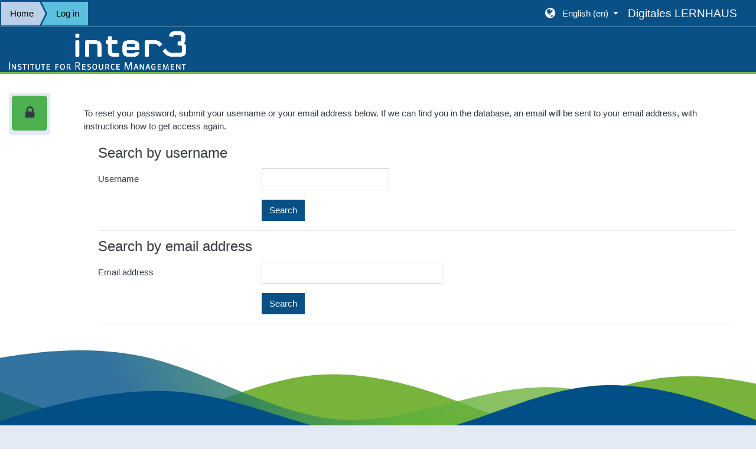

--- FILE ---
content_type: text/html; charset=utf-8
request_url: https://learn.training-digital.eu/login/forgot_password.php
body_size: 37952
content:
<!DOCTYPE html>

<html  dir="ltr" lang="en" xml:lang="en">
<head>
    <title>Forgotten password</title>
    <link rel="shortcut icon" href="https://learn.training-digital.eu/theme/image.php/rebelinter3/theme/1696791040/favicon" />
    <meta http-equiv="Content-Type" content="text/html; charset=utf-8" />
<meta name="keywords" content="moodle, Forgotten password" />
<link rel="stylesheet" type="text/css" href="https://learn.training-digital.eu/theme/yui_combo.php?rollup/3.17.2/yui-moodlesimple-min.css" /><script id="firstthemesheet" type="text/css">/** Required in order to fix style inclusion problems in IE with YUI **/</script><link rel="stylesheet" type="text/css" href="https://learn.training-digital.eu/theme/styles.php/rebelinter3/1696791040_1613237324/all" />
<script>
//<![CDATA[
var M = {}; M.yui = {};
M.pageloadstarttime = new Date();
M.cfg = {"wwwroot":"https:\/\/learn.training-digital.eu","sesskey":"GLSb7Gb6a4","sessiontimeout":"28800","themerev":"1696791040","slasharguments":1,"theme":"rebelinter3","iconsystemmodule":"core\/icon_system_fontawesome","jsrev":"1671117443","admin":"admin","svgicons":true,"usertimezone":"Europe\/Berlin","contextid":1,"langrev":1769052124,"templaterev":"1671117443"};var yui1ConfigFn = function(me) {if(/-skin|reset|fonts|grids|base/.test(me.name)){me.type='css';me.path=me.path.replace(/\.js/,'.css');me.path=me.path.replace(/\/yui2-skin/,'/assets/skins/sam/yui2-skin')}};
var yui2ConfigFn = function(me) {var parts=me.name.replace(/^moodle-/,'').split('-'),component=parts.shift(),module=parts[0],min='-min';if(/-(skin|core)$/.test(me.name)){parts.pop();me.type='css';min=''}
if(module){var filename=parts.join('-');me.path=component+'/'+module+'/'+filename+min+'.'+me.type}else{me.path=component+'/'+component+'.'+me.type}};
YUI_config = {"debug":false,"base":"https:\/\/learn.training-digital.eu\/lib\/yuilib\/3.17.2\/","comboBase":"https:\/\/learn.training-digital.eu\/theme\/yui_combo.php?","combine":true,"filter":null,"insertBefore":"firstthemesheet","groups":{"yui2":{"base":"https:\/\/learn.training-digital.eu\/lib\/yuilib\/2in3\/2.9.0\/build\/","comboBase":"https:\/\/learn.training-digital.eu\/theme\/yui_combo.php?","combine":true,"ext":false,"root":"2in3\/2.9.0\/build\/","patterns":{"yui2-":{"group":"yui2","configFn":yui1ConfigFn}}},"moodle":{"name":"moodle","base":"https:\/\/learn.training-digital.eu\/theme\/yui_combo.php?m\/1671117443\/","combine":true,"comboBase":"https:\/\/learn.training-digital.eu\/theme\/yui_combo.php?","ext":false,"root":"m\/1671117443\/","patterns":{"moodle-":{"group":"moodle","configFn":yui2ConfigFn}},"filter":null,"modules":{"moodle-core-tooltip":{"requires":["base","node","io-base","moodle-core-notification-dialogue","json-parse","widget-position","widget-position-align","event-outside","cache-base"]},"moodle-core-chooserdialogue":{"requires":["base","panel","moodle-core-notification"]},"moodle-core-notification":{"requires":["moodle-core-notification-dialogue","moodle-core-notification-alert","moodle-core-notification-confirm","moodle-core-notification-exception","moodle-core-notification-ajaxexception"]},"moodle-core-notification-dialogue":{"requires":["base","node","panel","escape","event-key","dd-plugin","moodle-core-widget-focusafterclose","moodle-core-lockscroll"]},"moodle-core-notification-alert":{"requires":["moodle-core-notification-dialogue"]},"moodle-core-notification-confirm":{"requires":["moodle-core-notification-dialogue"]},"moodle-core-notification-exception":{"requires":["moodle-core-notification-dialogue"]},"moodle-core-notification-ajaxexception":{"requires":["moodle-core-notification-dialogue"]},"moodle-core-languninstallconfirm":{"requires":["base","node","moodle-core-notification-confirm","moodle-core-notification-alert"]},"moodle-core-popuphelp":{"requires":["moodle-core-tooltip"]},"moodle-core-actionmenu":{"requires":["base","event","node-event-simulate"]},"moodle-core-event":{"requires":["event-custom"]},"moodle-core-maintenancemodetimer":{"requires":["base","node"]},"moodle-core-blocks":{"requires":["base","node","io","dom","dd","dd-scroll","moodle-core-dragdrop","moodle-core-notification"]},"moodle-core-handlebars":{"condition":{"trigger":"handlebars","when":"after"}},"moodle-core-lockscroll":{"requires":["plugin","base-build"]},"moodle-core-dragdrop":{"requires":["base","node","io","dom","dd","event-key","event-focus","moodle-core-notification"]},"moodle-core-formchangechecker":{"requires":["base","event-focus","moodle-core-event"]},"moodle-core_availability-form":{"requires":["base","node","event","event-delegate","panel","moodle-core-notification-dialogue","json"]},"moodle-backup-confirmcancel":{"requires":["node","node-event-simulate","moodle-core-notification-confirm"]},"moodle-backup-backupselectall":{"requires":["node","event","node-event-simulate","anim"]},"moodle-course-formatchooser":{"requires":["base","node","node-event-simulate"]},"moodle-course-categoryexpander":{"requires":["node","event-key"]},"moodle-course-util":{"requires":["node"],"use":["moodle-course-util-base"],"submodules":{"moodle-course-util-base":{},"moodle-course-util-section":{"requires":["node","moodle-course-util-base"]},"moodle-course-util-cm":{"requires":["node","moodle-course-util-base"]}}},"moodle-course-dragdrop":{"requires":["base","node","io","dom","dd","dd-scroll","moodle-core-dragdrop","moodle-core-notification","moodle-course-coursebase","moodle-course-util"]},"moodle-course-management":{"requires":["base","node","io-base","moodle-core-notification-exception","json-parse","dd-constrain","dd-proxy","dd-drop","dd-delegate","node-event-delegate"]},"moodle-form-passwordunmask":{"requires":[]},"moodle-form-shortforms":{"requires":["node","base","selector-css3","moodle-core-event"]},"moodle-form-dateselector":{"requires":["base","node","overlay","calendar"]},"moodle-question-chooser":{"requires":["moodle-core-chooserdialogue"]},"moodle-question-searchform":{"requires":["base","node"]},"moodle-question-preview":{"requires":["base","dom","event-delegate","event-key","core_question_engine"]},"moodle-availability_completion-form":{"requires":["base","node","event","moodle-core_availability-form"]},"moodle-availability_date-form":{"requires":["base","node","event","io","moodle-core_availability-form"]},"moodle-availability_grade-form":{"requires":["base","node","event","moodle-core_availability-form"]},"moodle-availability_group-form":{"requires":["base","node","event","moodle-core_availability-form"]},"moodle-availability_grouping-form":{"requires":["base","node","event","moodle-core_availability-form"]},"moodle-availability_profile-form":{"requires":["base","node","event","moodle-core_availability-form"]},"moodle-mod_assign-history":{"requires":["node","transition"]},"moodle-mod_bigbluebuttonbn-imports":{"requires":["base","node"]},"moodle-mod_bigbluebuttonbn-broker":{"requires":["base","node","datasource-get","datasource-jsonschema","datasource-polling","moodle-core-notification"]},"moodle-mod_bigbluebuttonbn-rooms":{"requires":["base","node","datasource-get","datasource-jsonschema","datasource-polling","moodle-core-notification"]},"moodle-mod_bigbluebuttonbn-recordings":{"requires":["base","node","datasource-get","datasource-jsonschema","datasource-polling","moodle-core-notification"]},"moodle-mod_bigbluebuttonbn-modform":{"requires":["base","node"]},"moodle-mod_checklist-linkselect":{"requires":["node","event-valuechange"]},"moodle-mod_quiz-quizbase":{"requires":["base","node"]},"moodle-mod_quiz-autosave":{"requires":["base","node","event","event-valuechange","node-event-delegate","io-form"]},"moodle-mod_quiz-questionchooser":{"requires":["moodle-core-chooserdialogue","moodle-mod_quiz-util","querystring-parse"]},"moodle-mod_quiz-util":{"requires":["node","moodle-core-actionmenu"],"use":["moodle-mod_quiz-util-base"],"submodules":{"moodle-mod_quiz-util-base":{},"moodle-mod_quiz-util-slot":{"requires":["node","moodle-mod_quiz-util-base"]},"moodle-mod_quiz-util-page":{"requires":["node","moodle-mod_quiz-util-base"]}}},"moodle-mod_quiz-dragdrop":{"requires":["base","node","io","dom","dd","dd-scroll","moodle-core-dragdrop","moodle-core-notification","moodle-mod_quiz-quizbase","moodle-mod_quiz-util-base","moodle-mod_quiz-util-page","moodle-mod_quiz-util-slot","moodle-course-util"]},"moodle-mod_quiz-modform":{"requires":["base","node","event"]},"moodle-mod_quiz-toolboxes":{"requires":["base","node","event","event-key","io","moodle-mod_quiz-quizbase","moodle-mod_quiz-util-slot","moodle-core-notification-ajaxexception"]},"moodle-message_airnotifier-toolboxes":{"requires":["base","node","io"]},"moodle-filter_glossary-autolinker":{"requires":["base","node","io-base","json-parse","event-delegate","overlay","moodle-core-event","moodle-core-notification-alert","moodle-core-notification-exception","moodle-core-notification-ajaxexception"]},"moodle-filter_mathjaxloader-loader":{"requires":["moodle-core-event"]},"moodle-editor_atto-rangy":{"requires":[]},"moodle-editor_atto-editor":{"requires":["node","transition","io","overlay","escape","event","event-simulate","event-custom","node-event-html5","node-event-simulate","yui-throttle","moodle-core-notification-dialogue","moodle-core-notification-confirm","moodle-editor_atto-rangy","handlebars","timers","querystring-stringify"]},"moodle-editor_atto-plugin":{"requires":["node","base","escape","event","event-outside","handlebars","event-custom","timers","moodle-editor_atto-menu"]},"moodle-editor_atto-menu":{"requires":["moodle-core-notification-dialogue","node","event","event-custom"]},"moodle-report_eventlist-eventfilter":{"requires":["base","event","node","node-event-delegate","datatable","autocomplete","autocomplete-filters"]},"moodle-report_loglive-fetchlogs":{"requires":["base","event","node","io","node-event-delegate"]},"moodle-gradereport_grader-gradereporttable":{"requires":["base","node","event","handlebars","overlay","event-hover"]},"moodle-gradereport_history-userselector":{"requires":["escape","event-delegate","event-key","handlebars","io-base","json-parse","moodle-core-notification-dialogue"]},"moodle-tool_capability-search":{"requires":["base","node"]},"moodle-tool_lp-dragdrop-reorder":{"requires":["moodle-core-dragdrop"]},"moodle-tool_monitor-dropdown":{"requires":["base","event","node"]},"moodle-assignfeedback_editpdf-editor":{"requires":["base","event","node","io","graphics","json","event-move","event-resize","transition","querystring-stringify-simple","moodle-core-notification-dialog","moodle-core-notification-alert","moodle-core-notification-warning","moodle-core-notification-exception","moodle-core-notification-ajaxexception"]},"moodle-atto_accessibilitychecker-button":{"requires":["color-base","moodle-editor_atto-plugin"]},"moodle-atto_accessibilityhelper-button":{"requires":["moodle-editor_atto-plugin"]},"moodle-atto_align-button":{"requires":["moodle-editor_atto-plugin"]},"moodle-atto_bold-button":{"requires":["moodle-editor_atto-plugin"]},"moodle-atto_charmap-button":{"requires":["moodle-editor_atto-plugin"]},"moodle-atto_clear-button":{"requires":["moodle-editor_atto-plugin"]},"moodle-atto_collapse-button":{"requires":["moodle-editor_atto-plugin"]},"moodle-atto_emojipicker-button":{"requires":["moodle-editor_atto-plugin"]},"moodle-atto_emoticon-button":{"requires":["moodle-editor_atto-plugin"]},"moodle-atto_equation-button":{"requires":["moodle-editor_atto-plugin","moodle-core-event","io","event-valuechange","tabview","array-extras"]},"moodle-atto_fullscreen-button":{"requires":["event-resize","moodle-editor_atto-plugin"]},"moodle-atto_h5p-button":{"requires":["moodle-editor_atto-plugin"]},"moodle-atto_html-beautify":{},"moodle-atto_html-button":{"requires":["promise","moodle-editor_atto-plugin","moodle-atto_html-beautify","moodle-atto_html-codemirror","event-valuechange"]},"moodle-atto_html-codemirror":{"requires":["moodle-atto_html-codemirror-skin"]},"moodle-atto_image-button":{"requires":["moodle-editor_atto-plugin"]},"moodle-atto_indent-button":{"requires":["moodle-editor_atto-plugin"]},"moodle-atto_italic-button":{"requires":["moodle-editor_atto-plugin"]},"moodle-atto_link-button":{"requires":["moodle-editor_atto-plugin"]},"moodle-atto_managefiles-button":{"requires":["moodle-editor_atto-plugin"]},"moodle-atto_managefiles-usedfiles":{"requires":["node","escape"]},"moodle-atto_media-button":{"requires":["moodle-editor_atto-plugin","moodle-form-shortforms"]},"moodle-atto_noautolink-button":{"requires":["moodle-editor_atto-plugin"]},"moodle-atto_orderedlist-button":{"requires":["moodle-editor_atto-plugin"]},"moodle-atto_recordrtc-recording":{"requires":["moodle-atto_recordrtc-button"]},"moodle-atto_recordrtc-button":{"requires":["moodle-editor_atto-plugin","moodle-atto_recordrtc-recording"]},"moodle-atto_rtl-button":{"requires":["moodle-editor_atto-plugin"]},"moodle-atto_strike-button":{"requires":["moodle-editor_atto-plugin"]},"moodle-atto_subscript-button":{"requires":["moodle-editor_atto-plugin"]},"moodle-atto_superscript-button":{"requires":["moodle-editor_atto-plugin"]},"moodle-atto_table-button":{"requires":["moodle-editor_atto-plugin","moodle-editor_atto-menu","event","event-valuechange"]},"moodle-atto_title-button":{"requires":["moodle-editor_atto-plugin"]},"moodle-atto_underline-button":{"requires":["moodle-editor_atto-plugin"]},"moodle-atto_undo-button":{"requires":["moodle-editor_atto-plugin"]},"moodle-atto_unorderedlist-button":{"requires":["moodle-editor_atto-plugin"]},"moodle-atto_wordimport-button":{"requires":["moodle-editor_atto-plugin"]}}},"gallery":{"name":"gallery","base":"https:\/\/learn.training-digital.eu\/lib\/yuilib\/gallery\/","combine":true,"comboBase":"https:\/\/learn.training-digital.eu\/theme\/yui_combo.php?","ext":false,"root":"gallery\/1671117443\/","patterns":{"gallery-":{"group":"gallery"}}}},"modules":{"core_filepicker":{"name":"core_filepicker","fullpath":"https:\/\/learn.training-digital.eu\/lib\/javascript.php\/1671117443\/repository\/filepicker.js","requires":["base","node","node-event-simulate","json","async-queue","io-base","io-upload-iframe","io-form","yui2-treeview","panel","cookie","datatable","datatable-sort","resize-plugin","dd-plugin","escape","moodle-core_filepicker","moodle-core-notification-dialogue"]},"core_comment":{"name":"core_comment","fullpath":"https:\/\/learn.training-digital.eu\/lib\/javascript.php\/1671117443\/comment\/comment.js","requires":["base","io-base","node","json","yui2-animation","overlay","escape"]},"mathjax":{"name":"mathjax","fullpath":"https:\/\/cdn.jsdelivr.net\/npm\/mathjax@2.7.8\/MathJax.js?delayStartupUntil=configured"}}};
M.yui.loader = {modules: {}};

//]]>
</script>

    <meta name="viewport" content="width=device-width, initial-scale=1.0">
</head>
<body  id="page-login-forgot_password" class="format-site  path-login chrome dir-ltr lang-en yui-skin-sam yui3-skin-sam learn-training-digital-eu pagelayout-base course-1 context-1 notloggedin ">
<div class="toast-wrapper mx-auto py-0 fixed-top" role="status" aria-live="polite"></div>

<div id="page-wrapper" class="d-print-block">

    <div>
    <a class="sr-only sr-only-focusable" href="#maincontent">Skip to main content</a>
</div><script src="https://learn.training-digital.eu/lib/javascript.php/1671117443/lib/babel-polyfill/polyfill.min.js"></script>
<script src="https://learn.training-digital.eu/lib/javascript.php/1671117443/lib/polyfills/polyfill.js"></script>
<script src="https://learn.training-digital.eu/theme/yui_combo.php?rollup/3.17.2/yui-moodlesimple-min.js"></script><script src="https://learn.training-digital.eu/theme/jquery.php/core/jquery-3.5.1.min.js"></script>
<script src="https://learn.training-digital.eu/lib/javascript.php/1671117443/lib/javascript-static.js"></script>
<script>
//<![CDATA[
document.body.className += ' jsenabled';
//]]>
</script>


    
    <div id="learningcontent">

    
    
    <nav class="navbar navbar-expand moodle-has-zindex" aria-label="Site navigation">
    
                <div id="page-navbar">
                    <nav role="navigation" aria-label="Navigation bar">
    <ol class="breadcrumb breadcrumb-container">
                <li class="breadcrumb-block">
                    <a href="https://learn.training-digital.eu/"  >Home</a>
                </li>
        
                <li class="breadcrumb-block">
                    <a href="https://learn.training-digital.eu/login/index.php"  >Log in</a>
                </li>
        
        
    </ol>
</nav>
    
                </div>
    
            
            <ul class="rebelnav nav navbar-nav ml-auto">
                 <!-- page_heading_menu -->
                
    
                <li class="d-none d-lg-block">
                    
                </li>
                <li class="nav-item">
                    
                </li>
            </ul>
            
            <!-- Logo and Site Name -->
            <div class="custommenu">
                <i class="fa fa-globe fa-lg"></i>
                <ul class="custommenu">
                <li class="dropdown nav-item">
    <a class="dropdown-toggle nav-link" id="drop-down-697683a7b66f9697683a7b5ca14" data-toggle="dropdown" aria-haspopup="true" aria-expanded="false" href="#" title="Language" aria-controls="drop-down-menu-697683a7b66f9697683a7b5ca14">
        English ‎(en)‎
    </a>
    <div class="dropdown-menu" role="menu" id="drop-down-menu-697683a7b66f9697683a7b5ca14" aria-labelledby="drop-down-697683a7b66f9697683a7b5ca14">
                <a class="dropdown-item" role="menuitem" href="https://learn.training-digital.eu/login/forgot_password.php?lang=de" title="Deutsch ‎(de)‎">Deutsch ‎(de)‎</a>
                <a class="dropdown-item" role="menuitem" href="https://learn.training-digital.eu/login/forgot_password.php?lang=en" title="English ‎(en)‎">English ‎(en)‎</a>
                <a class="dropdown-item" role="menuitem" href="https://learn.training-digital.eu/login/forgot_password.php?lang=fa" title="فارسی ‎(fa)‎">فارسی ‎(fa)‎</a>
    </div>
</li>
                </ul>
            </div>
            <a href="https://learn.training-digital.eu" class="navbar-brand aabtn 
                    d-none d-sm-inline
                    ">
                <span class="site-name d-none d-md-inline">Digitales LERNHAUS</span>
            </a>
    </nav>
    <div id="page" class="container-fluid d-print-block">
    
        <header id="page-header" class="row">

    <div class="headerbkg"></div>


    <div class="col-12 pt-1 pb-1">
            <div class="brandlogo floating_left">
                <a href="/my/"><img src="//learn.training-digital.eu/pluginfile.php/1/theme_rebelinter3/brandlogo/1696791040/inter3_EN_neg.png" class="img-fluid" alt="Responsive image"></a>
            </div>

        <div class="floating_right">
             <div class="card ">
                    <div class="card-body ">
                        <div class="d-flex">


                            <div id="course-header">
                                
                            </div>

                        </div>

                        <div class="d-flex flex-wrap align-items-center">
                        <!--
                            <div class="mr-auto">
                            <a href="https://learn.training-digital.eu/course/view.php?id=1"><div class="page-context-header"><div class="page-header-headings"><h1>Digitales LERNHAUS</h1></div></div></a>
                            </div>
                        -->

                            <div id="course-header">
                                
                            </div>

                            <div class="header-actions-container flex-shrink-0" data-region="header-actions-container">
                            </div>
                        </div>

                        <div class="ml-auto d-flex">
                            
                        </div>

                    </div>

                    <div class="roleswitch">
                         
                    </div>
             </div>
        </div>
        <div class="clear_floating"></div>
    </div>

</header>

        <div id="page-content" class="row pb-3 d-print-block">
        <!--
            <div class="custommenu">
                <ul class="custommenu">
                <li class="dropdown nav-item">
    <a class="dropdown-toggle nav-link" id="drop-down-697683a7b6b11697683a7b5ca17" data-toggle="dropdown" aria-haspopup="true" aria-expanded="false" href="#" title="Language" aria-controls="drop-down-menu-697683a7b6b11697683a7b5ca17">
        English ‎(en)‎
    </a>
    <div class="dropdown-menu" role="menu" id="drop-down-menu-697683a7b6b11697683a7b5ca17" aria-labelledby="drop-down-697683a7b6b11697683a7b5ca17">
                <a class="dropdown-item" role="menuitem" href="https://learn.training-digital.eu/login/forgot_password.php?lang=de" title="Deutsch ‎(de)‎">Deutsch ‎(de)‎</a>
                <a class="dropdown-item" role="menuitem" href="https://learn.training-digital.eu/login/forgot_password.php?lang=en" title="English ‎(en)‎">English ‎(en)‎</a>
                <a class="dropdown-item" role="menuitem" href="https://learn.training-digital.eu/login/forgot_password.php?lang=fa" title="فارسی ‎(fa)‎">فارسی ‎(fa)‎</a>
    </div>
</li>
                </ul>
            </div>
        -->
            <div class="col-1">
                <div class="modal fade" id="loginformpopup" tabindex="-1" role="dialog" aria-labelledby="loginformpopup" aria-hidden="true">
    <div class="modal-dialog" role="document">
  
      <div class="modal-content">
      <div class="modal-body">
  
          <div class="col-md-12 signinform">
  			<div class="fpsignup">
  			    <button type="button" class="close" data-dismiss="modal" aria-label="Close">
                		<span aria-hidden="true">&times;</span>
          		</button>
  
  
  
  			      <form class="m-t-1" action="https://learn.training-digital.eu/login/index.php" method="POST" role="form">
  			        <input type="hidden" name="logintoken" value="PtiCuG9mkNVPW3w8mUCF0ygRKotUzNiT">
  			            <label for="username">
  			                  Username
  			            </label>
  			            <div class="input-group">
  			              <div class="input-group-addon"></div>
  			              <input type="text" class="form-control" id="username" name="username" placeholder="Username" required />
  			            </div>
  
  			            <label for="password">Password</label>
  			            <div class="input-group">
  			              <div class="input-group-addon"></div>
  			              <input type="password" class="form-control" id="password" name="password" placeholder="Password" required />
  			            </div>
  
  			            <div class="sign-up-btn">
  			                <button type="submit" class="btn btn-primary">Log in</button>
  			            </div>
  			        </form>
  		        <p><a href="https://learn.training-digital.eu/login/forgot_password.php">Forgotten your username or password?</a></p>
  
  
  
  			</div>
  		</div>
  
      </div>
      </div>
  </div>
  </div>
  
  



<div class="sidebar">
    <div class="sidebar-items">

         <a href="#loginformpopup" data-tooltip="tooltip" data-placement="right" data-toggle="modal" title="Login to Site"class="sideicon attention easyenrollform"><i class="fa fa-lock" aria-hidden="true"></i><span class="sr-only">Login to Site</span></a>



      
    </div>
</div>
            </div>
            
            <div id="region-main-box" class="col-11">
            <div class="topactivity">
            
            </div>

            <div class="pagebutton mr-auto d-flex pt-1 pl-1">
                
            </div>
            

                <section id="region-main"  aria-label="Content">


                    <span class="notifications" id="user-notifications"></span>
                    <div role="main"><span id="maincontent"></span><div class="box py-3 generalbox boxwidthnormal boxaligncenter">To reset your password, submit your username or your email address below. If we can find you in the database, an email will be sent to your email address, with instructions how to get access again.</div>
<form autocomplete="off" action="https://learn.training-digital.eu/login/forgot_password.php" method="post" accept-charset="utf-8" id="mform1_h4kaSeuK6QqmTIS" class="mform">
	<div style="display: none;"><input name="sesskey" type="hidden" value="GLSb7Gb6a4" />
<input name="_qf__login_forgot_password_form" type="hidden" value="1" />
</div>


	<fieldset class="clearfix"  id="id_searchbyusername">
		<legend class="ftoggler">Search by username</legend>
		<div class="fcontainer clearfix">
		<div id="fitem_id_username" class="form-group row  fitem   " >
    <div class="col-md-3 col-form-label d-flex pb-0 pr-md-0">
        
                <label class="d-inline word-break " for="id_username">
                    Username
                </label>
        
        <div class="ml-1 ml-md-auto d-flex align-items-center align-self-start">
            
        </div>
    </div>
    <div class="col-md-9 form-inline align-items-start felement" data-fieldtype="text">
        <input type="text"
                class="form-control "
                name="username"
                id="id_username"
                value=""
                size="20"
                autocomplete="username" >
        <div class="form-control-feedback invalid-feedback" id="id_error_username" >
            
        </div>
    </div>
</div><div id="fitem_id_submitbuttonusername" class="form-group row  fitem femptylabel  " >
    <div class="col-md-3 col-form-label d-flex pb-0 pr-md-0">
        
        <div class="ml-1 ml-md-auto d-flex align-items-center align-self-start">
            
        </div>
    </div>
    <div class="col-md-9 form-inline align-items-start felement" data-fieldtype="submit">
            <input type="submit"
                class="btn
                        btn-primary
                        
                    
                    
                    "
                name="submitbuttonusername"
                id="id_submitbuttonusername"
                value="Search"
                 >
        <div class="form-control-feedback invalid-feedback" id="id_error_submitbuttonusername" >
            
        </div>
    </div>
</div>
		</div></fieldset>
	<fieldset class="clearfix"  id="id_searchbyemail">
		<legend class="ftoggler">Search by email address</legend>
		<div class="fcontainer clearfix">
		<div id="fitem_id_email" class="form-group row  fitem   " >
    <div class="col-md-3 col-form-label d-flex pb-0 pr-md-0">
        
                <label class="d-inline word-break " for="id_email">
                    Email address
                </label>
        
        <div class="ml-1 ml-md-auto d-flex align-items-center align-self-start">
            
        </div>
    </div>
    <div class="col-md-9 form-inline align-items-start felement" data-fieldtype="text">
        <input type="text"
                class="form-control "
                name="email"
                id="id_email"
                value=""
                size="30"
                maxlength="100" autocomplete="email" >
        <div class="form-control-feedback invalid-feedback" id="id_error_email" >
            
        </div>
    </div>
</div><div id="fitem_id_submitbuttonemail" class="form-group row  fitem femptylabel  " >
    <div class="col-md-3 col-form-label d-flex pb-0 pr-md-0">
        
        <div class="ml-1 ml-md-auto d-flex align-items-center align-self-start">
            
        </div>
    </div>
    <div class="col-md-9 form-inline align-items-start felement" data-fieldtype="submit">
            <input type="submit"
                class="btn
                        btn-primary
                        
                    
                    
                    "
                name="submitbuttonemail"
                id="id_submitbuttonemail"
                value="Search"
                 >
        <div class="form-control-feedback invalid-feedback" id="id_error_submitbuttonemail" >
            
        </div>
    </div>
</div>
		</div></fieldset>
</form></div>
                    

                </section>

                
            </div>
        </div>
    </div>
    
    <div id="goto-top-link">
        <a class="btn btn-light" role="button" href="#">
            <i class="icon fa fa-arrow-up fa-fw "  title="Go to top" aria-label="Go to top"></i>
        </a>
    </div>
    <footer id="page-footer" class="py-3">
        <div class="container">
        <div class="row">
    
            <div class="col-md-8">
                
                <div id="course-footer"></div>
    
    
                <div class="logininfo">You are not logged in.</div>
                <div class="tool_usertours-resettourcontainer"></div>
                <div class="homelink"><a href="https://learn.training-digital.eu/">Home</a></div>
                <nav class="nav navbar-nav d-md-none" aria-label="Custom menu">
                        <ul class="list-unstyled pt-3">
                                            <li><a href="#" title="Language">English ‎(en)‎</a></li>
                                        <li>
                                            <ul class="list-unstyled ml-3">
                                                                <li><a href="https://learn.training-digital.eu/login/forgot_password.php?lang=de" title="Deutsch ‎(de)‎">Deutsch ‎(de)‎</a></li>
                                                                <li><a href="https://learn.training-digital.eu/login/forgot_password.php?lang=en" title="English ‎(en)‎">English ‎(en)‎</a></li>
                                                                <li><a href="https://learn.training-digital.eu/login/forgot_password.php?lang=fa" title="فارسی ‎(fa)‎">فارسی ‎(fa)‎</a></li>
                                            </ul>
                                        </li>
                        </ul>
                </nav>
                <div class="tool_dataprivacy"><a href="https://learn.training-digital.eu/admin/tool/dataprivacy/summary.php">Data retention summary</a></div><a href="https://download.moodle.org/mobile?version=2020110904.06&amp;lang=en&amp;iosappid=633359593&amp;androidappid=com.moodle.moodlemobile">Get the mobile app</a>
                <script>
//<![CDATA[
var require = {
    baseUrl : 'https://learn.training-digital.eu/lib/requirejs.php/1671117443/',
    // We only support AMD modules with an explicit define() statement.
    enforceDefine: true,
    skipDataMain: true,
    waitSeconds : 0,

    paths: {
        jquery: 'https://learn.training-digital.eu/lib/javascript.php/1671117443/lib/jquery/jquery-3.5.1.min',
        jqueryui: 'https://learn.training-digital.eu/lib/javascript.php/1671117443/lib/jquery/ui-1.12.1/jquery-ui.min',
        jqueryprivate: 'https://learn.training-digital.eu/lib/javascript.php/1671117443/lib/requirejs/jquery-private'
    },

    // Custom jquery config map.
    map: {
      // '*' means all modules will get 'jqueryprivate'
      // for their 'jquery' dependency.
      '*': { jquery: 'jqueryprivate' },
      // Stub module for 'process'. This is a workaround for a bug in MathJax (see MDL-60458).
      '*': { process: 'core/first' },

      // 'jquery-private' wants the real jQuery module
      // though. If this line was not here, there would
      // be an unresolvable cyclic dependency.
      jqueryprivate: { jquery: 'jquery' }
    }
};

//]]>
</script>
<script src="https://learn.training-digital.eu/lib/javascript.php/1671117443/lib/requirejs/require.min.js"></script>
<script>
//<![CDATA[
M.util.js_pending("core/first");
require(['core/first'], function() {
require(['core/prefetch'])
;
require(["media_videojs/loader"], function(loader) {
    loader.setUp('en');
});;

require(['jquery', 'core/custom_interaction_events'], function($, CustomEvents) {
    CustomEvents.define('#single_select697683a7b5ca13', [CustomEvents.events.accessibleChange]);
    $('#single_select697683a7b5ca13').on(CustomEvents.events.accessibleChange, function() {
        var ignore = $(this).find(':selected').attr('data-ignore');
        if (typeof ignore === typeof undefined) {
            $('#single_select_f697683a7b5ca12').submit();
        }
    });
});
;

require(['jquery', 'core/custom_interaction_events'], function($, CustomEvents) {
    CustomEvents.define('#single_select697683a7b5ca16', [CustomEvents.events.accessibleChange]);
    $('#single_select697683a7b5ca16').on(CustomEvents.events.accessibleChange, function() {
        var ignore = $(this).find(':selected').attr('data-ignore');
        if (typeof ignore === typeof undefined) {
            $('#single_select_f697683a7b5ca15').submit();
        }
    });
});
;

require(['jquery', 'core/custom_interaction_events'], function($, CustomEvents) {
    CustomEvents.define('#single_select697683a7b5ca19', [CustomEvents.events.accessibleChange]);
    $('#single_select697683a7b5ca19').on(CustomEvents.events.accessibleChange, function() {
        var ignore = $(this).find(':selected').attr('data-ignore');
        if (typeof ignore === typeof undefined) {
            $('#single_select_f697683a7b5ca18').submit();
        }
    });
});
;

require(['jquery','theme_boost/bootstrap/tooltip'], function($){$('[data-tooltip="tooltip"]').tooltip()});
M.util.js_pending('theme_boost/loader');
require(['theme_boost/loader'], function() {
    M.util.js_complete('theme_boost/loader');
});
;

require(['theme_boost/form-display-errors'], function(module) {
    module.enhance("id_username");
});
;

require(['theme_boost/form-display-errors'], function(module) {
    module.enhance("id_submitbuttonusername");
});
;

        require(['core_form/submit'], function(Submit) {
            Submit.init("id_submitbuttonusername");
        });
;

require(['theme_boost/form-display-errors'], function(module) {
    module.enhance("id_email");
});
;

require(['theme_boost/form-display-errors'], function(module) {
    module.enhance("id_submitbuttonemail");
});
;

        require(['core_form/submit'], function(Submit) {
            Submit.init("id_submitbuttonemail");
        });
;
M.util.js_pending('core/notification'); require(['core/notification'], function(amd) {amd.init(1, []); M.util.js_complete('core/notification');});;
M.util.js_pending('core/log'); require(['core/log'], function(amd) {amd.setConfig({"level":"warn"}); M.util.js_complete('core/log');});;
M.util.js_pending('core/page_global'); require(['core/page_global'], function(amd) {amd.init(); M.util.js_complete('core/page_global');});
    M.util.js_complete("core/first");
});
//]]>
</script>
<script src="https://learn.training-digital.eu/theme/rebelinter3/javascript/scrollspy.js"></script>
<script src="https://learn.training-digital.eu/theme/rebelinter3/javascript/tooltipfix.js"></script>
<script>
//<![CDATA[
M.str = {"moodle":{"lastmodified":"Last modified","name":"Name","error":"Error","info":"Information","yes":"Yes","no":"No","ok":"OK","cancel":"Cancel","changesmadereallygoaway":"You have made changes. Are you sure you want to navigate away and lose your changes?","confirm":"Confirm","areyousure":"Are you sure?","closebuttontitle":"Close","unknownerror":"Unknown error","file":"File","url":"URL"},"repository":{"type":"Type","size":"Size","invalidjson":"Invalid JSON string","nofilesattached":"No files attached","filepicker":"File picker","logout":"Logout","nofilesavailable":"No files available","norepositoriesavailable":"Sorry, none of your current repositories can return files in the required format.","fileexistsdialogheader":"File exists","fileexistsdialog_editor":"A file with that name has already been attached to the text you are editing.","fileexistsdialog_filemanager":"A file with that name has already been attached","renameto":"Rename to \"{$a}\"","referencesexist":"There are {$a} links to this file","select":"Select"},"admin":{"confirmdeletecomments":"You are about to delete comments, are you sure?","confirmation":"Confirmation"},"debug":{"debuginfo":"Debug info","line":"Line","stacktrace":"Stack trace"},"langconfig":{"labelsep":": "}};
//]]>
</script>
<script>
//<![CDATA[
(function() {Y.use("moodle-filter_mathjaxloader-loader",function() {M.filter_mathjaxloader.configure({"mathjaxconfig":"\nMathJax.Hub.Config({\n    config: [\"Accessible.js\", \"Safe.js\"],\n    errorSettings: { message: [\"!\"] },\n    skipStartupTypeset: true,\n    messageStyle: \"none\"\n});\n","lang":"en"});
});
Y.use("moodle-filter_glossary-autolinker",function() {M.filter_glossary.init_filter_autolinking({"courseid":0});
});
M.util.help_popups.setup(Y);
Y.use("moodle-core-formchangechecker",function() {M.core_formchangechecker.init({"formid":"mform1_h4kaSeuK6QqmTIS","initialdirtystate":false});
});
 M.util.js_pending('random697683a7b5ca110'); Y.on('domready', function() { M.util.js_complete("init");  M.util.js_complete('random697683a7b5ca110'); });
})();
//]]>
</script>

            </div>
    
            <div class="col-md-4">
            <!--
                <div class="brandlogofooter">
                    <img src="//learn.training-digital.eu/pluginfile.php/1/theme_rebelinter3/brandlogo/1696791040/inter3_EN_neg.png" class="img-fluid" alt="Responsive image">
                </div>
            -->
                <div class="brandbox">
                    <h3>inter 3 GmbH</h3>
                        <ul class="footercontact">
                            <li><i class="fa fa-globe"></i>  www.inter3.de</li>
                            <li><i class="fa fa-envelope"></i>  info@inter3.de</li>
                            <li><i class="fa fa-mobile-phone"></i>  +49(0)30 34 34 74 40</li>
                        </ul>
                </div>
            </div>
    
        </div>
        </div>
    </footer>
    </div>
</div>

</body>
</html>

--- FILE ---
content_type: application/javascript
request_url: https://learn.training-digital.eu/theme/rebelinter3/javascript/scrollspy.js
body_size: 1311
content:
$(document).ready(function () {

    $('.edit-btn').click(function () {

        window.sessionStorage.setItem('edit_toggled', true);

        var viewport_top = $(window).scrollTop();
        var closest = null;
        var closest_offset = null;

        $('.section.main').each(function (e, f) {
            var this_offset = $(f).offset().top;

            if ($(closest).offset()) {
                closest_offset = $(closest).offset().top;
            }
            if (closest == null || Math.abs(this_offset - viewport_top) < Math.abs(closest_offset - viewport_top)) {
                closest = f;
            }
        });

        window.sessionStorage.setItem('closest_id', closest.id);
        window.sessionStorage.setItem('closest_delta', viewport_top - $(closest).offset().top);

    });

    var edit_toggled = window.sessionStorage.getItem('edit_toggled');

    if (edit_toggled) {

        var closest_id = window.sessionStorage.getItem('closest_id');
        var closest_delta = window.sessionStorage.getItem('closest_delta');

        if (closest_id && closest_delta) {
            var closest = $('#' + closest_id);
            $(window).scrollTop(closest.offset().top + parseInt(closest_delta));
        }

        window.sessionStorage.removeItem('edit_toggled');
        window.sessionStorage.removeItem('closest_id');
        window.sessionStorage.removeItem('closest_delta');

    }

});


--- FILE ---
content_type: image/svg+xml
request_url: https://learn.training-digital.eu/theme/rebelinter3/images/footer_wave_04_white.svg
body_size: 2301
content:
<svg id="Layer_1" data-name="Layer 1" xmlns="http://www.w3.org/2000/svg" xmlns:xlink="http://www.w3.org/1999/xlink" viewBox="0 250 1596.02 251.10" height="189" width="1200" style="background-color:white"><defs><style>.cls-1{fill:#78b43c;}.cls-2{opacity:0.8;fill:url(#linear-gradient);}.cls-3{fill:#005087;}</style><linearGradient id="linear-gradient" x1="-169.97" y1="951.04" x2="1265.21" y2="-53.89" gradientTransform="translate(27.6 -41.83) rotate(5.3)" gradientUnits="userSpaceOnUse"><stop offset="0.26" stop-color="#005087"/><stop offset="0.4" stop-color="#005087"/><stop offset="0.67" stop-color="#5aaf3c"/><stop offset="0.8" stop-color="#6eb33c"/></linearGradient></defs><title>Artboard 1</title><path class="cls-1" d="M184.18,398.2C88.37,376.5-7.45,334.5-55.36,312.8l-47.9-21.3v224h435c-.48-34.22-1.42-68.53-1.83-102.74C281.36,414.31,232.77,409,184.18,398.2Z"/><path class="cls-1" d="M992.56,367.3C924.25,341,787.64,287,651,303.3,514.41,319,377.8,405,241.18,410a422.61,422.61,0,0,1-77.3-4.72c-.14,19.54-2.29,39.05-4.86,57.73-1.89,19.43-1.8,39.26-1.48,59h903.32V394Z"/><path class="cls-1" d="M2083.1,503.43c-63-28-188.87-85.29-315-130.92-126.12-46-252.45-81.36-379.82-63.41-100.86,14.53-202.36,61.85-303.23,76.77-3.19,39.26.9,78.81,1.16,118l298.13,7.85,380.85,10,317.38,8.35,63.47,1.68Z"/><path class="cls-2" d="M1474.56,422.83c-65.59-32.5-196.63-98.89-334.16-95.28-137.48,3-281.46,76-417.95,68.39S456.77,302,322.74,267.76c-134.06-33.82-273-14.58-413,15.32-139.94,29.5-281,70.65-351.4,90.52l-70.48,20.28,68,6.31,340.07,31.55L304,469.6l408.09,37.86,380.09,35.26a5.1,5.1,0,0,1,1.9-.83c12.46-2.69,25.49.41,37.71-3.43a4.36,4.36,0,0,1,4.57,1c15.83.7,32-1.58,47.66-3.6,16.41-2.13,33.53-5,49.86-.81a4.57,4.57,0,0,1,2.78,1.88,5.05,5.05,0,0,1,1.89-.35,4.53,4.53,0,0,1,4,2.13c17.41-.33,34.89,0,52.19,0,27,0,54,.25,81,.38,27.62.14,55.23.08,82.85.08a327.75,327.75,0,0,1,38.74,2.34c6.51-.27,13-.14,19.63.17,4.74.22,10.11.52,15.16-.24l7.95-85.69Z"/><path class="cls-3" d="M-401.2,572l68.3-26.7C-264.59,519-128,465,8.64,422.7,145.25,380,281.86,348,418.48,369.3,555.09,391,691.7,465,828.32,460s273.23-91,409.84-106.7c136.61-16.3,273.23,37.7,341.53,64L1648,444V572H-401.2Z"/><path class="cls-3" d="M-401.29,545l68.3-26.7C-264.68,492-128.07,438,8.55,395.71,145.16,353,281.78,321,418.39,342.31,555,364,691.62,438,828.23,433s273.23-91,409.84-106.7c136.61-16.3,273.23,37.7,341.53,64l68.31,26.7V545H-401.29Z"/></svg>


--- FILE ---
content_type: application/javascript
request_url: https://learn.training-digital.eu/theme/rebelinter3/javascript/tooltipfix.js
body_size: 41
content:
$(document).ready(function () {

    $('[data-tooltip="tooltip"]').on('mouseleave', function () {
        $(this).tooltip('hide');
    });

});
